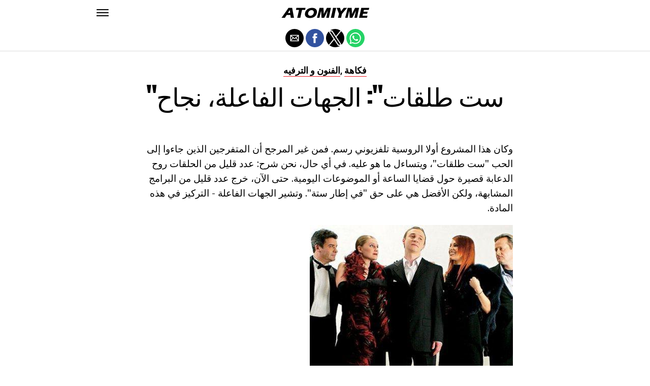

--- FILE ---
content_type: text/html; charset=UTF-8
request_url: https://ar.atomiyme.com/%D8%B3%D8%AA-%D8%B7%D9%84%D9%82%D8%A7%D8%AA-%D8%A7%D9%84%D8%AC%D9%87%D8%A7%D8%AA-%D8%A7%D9%84%D9%81%D8%A7%D8%B9%D9%84%D8%A9%D8%8C-%D9%86%D8%AC%D8%A7%D8%AD/
body_size: 13053
content:
<!DOCTYPE html>
<html ⚡ lang="en-US">
<head>
	<meta charset="UTF-8" >
	<meta name="viewport" id="viewport" content="width=device-width, initial-scale=1.0, maximum-scale=1.0, minimum-scale=1.0, user-scalable=no" />
	<link rel="canonical" href="https://ar.atomiyme.com/%D8%B3%D8%AA-%D8%B7%D9%84%D9%82%D8%A7%D8%AA-%D8%A7%D9%84%D8%AC%D9%87%D8%A7%D8%AA-%D8%A7%D9%84%D9%81%D8%A7%D8%B9%D9%84%D8%A9%D8%8C-%D9%86%D8%AC%D8%A7%D8%AD/">
	<link rel="shortcut icon" href="https://ar.atomiyme.com/wp-content/themes/jawn/images/favicon.ico">
	<script async custom-element="amp-social-share" src="https://cdn.ampproject.org/v0/amp-social-share-0.1.js" ></script>
	<script async custom-element="amp-sidebar" src="https://cdn.ampproject.org/v0/amp-sidebar-0.1.js" ></script>

<link href="https://fonts.googleapis.com/css2?family=Anton&family=Noto+Serif:wght@400;700&family=Roboto:wght@400;700&family=Roboto+Condensed:wght@700&subset=arabic,latin,latin-ext,cyrillic,cyrillic-ext,greek-ext,greek,vietnamese&display=swap" rel="stylesheet">

	
	<title>&quot;ست طلقات&quot;: الجهات الفاعلة، نجاح</title>
	<script type='text/javascript' src="https://cdn.ampproject.org/v0.js" async></script>
	<style amp-boilerplate>body{-webkit-animation:-amp-start 8s steps(1,end) 0s 1 normal both;-moz-animation:-amp-start 8s steps(1,end) 0s 1 normal both;-ms-animation:-amp-start 8s steps(1,end) 0s 1 normal both;animation:-amp-start 8s steps(1,end) 0s 1 normal both}@-webkit-keyframes -amp-start{from{visibility:hidden}to{visibility:visible}}@-moz-keyframes -amp-start{from{visibility:hidden}to{visibility:visible}}@-ms-keyframes -amp-start{from{visibility:hidden}to{visibility:visible}}@-o-keyframes -amp-start{from{visibility:hidden}to{visibility:visible}}@keyframes -amp-start{from{visibility:hidden}to{visibility:visible}}</style>
	<noscript>
		<style amp-boilerplate>body{-webkit-animation:none;-moz-animation:none;-ms-animation:none;animation:none}</style>
	</noscript>
	<style amp-custom>
		html, body, div, span, applet, object, iframe,
		h1, h2, h3, h4, h5, h6, p, blockquote, pre,
		a, abbr, acronym, address, big, cite, code,
		del, dfn, em, img, ins, kbd, q, s, samp,
		small, strike, strong, sub, sup, tt, var,
		b, u, i, center,
		dl, dt, dd, ol, ul, li,
		fieldset, form, label, legend,
		table, caption, tbody, tfoot, thead, tr, th, td,
		article, aside, canvas, details, embed,
		figure, figcaption, footer, header, hgroup,
		menu, nav, output, ruby, section, summary,
		time, mark, audio, video {
		margin: 0;
		padding: 0;
		border: 0;
		font-size: 100%;
		vertical-align: baseline;
		}
		/* HTML5 display-role reset for older browsers */
		article, aside, details, figcaption, figure,
		footer, header, hgroup, menu, nav, section {
		display: block;
		}
		ol, ul {
		list-style: none;
		}
		blockquote, q {
		quotes: none;
		}
		blockquote:before, blockquote:after,
		q:before, q:after {
		content: '';
		content: none;
		}
		table {
		border-collapse: collapse;
		border-spacing: 0;
		}
		html {
		overflow-x: hidden;
		}
		body {
		color: #000;
		font-size: 1rem;
		-webkit-font-smoothing: antialiased;
		font-weight: 400;
		line-height: 100%;
		margin: 0px auto;
		padding: 0px;
		}
		h1, h2, h3, h4, h5, h6, h1 a, h2 a, h3 a, h4 a, h5 a, h6 a {
		-webkit-backface-visibility: hidden;
		color: #000;
		}
		img {
		max-width: 100%;
		height: auto;
		-webkit-backface-visibility: hidden;
		}
		iframe,
		embed,
		object,
		video {
		max-width: 100%;
		}
		a, a:visited {
		opacity: 1;
		text-decoration: none;
		-webkit-transition: color .25s, background .25s, opacity .25s;
		-moz-transition: color .25s, background .25s, opacity .25s;
		-ms-transition: color .25s, background .25s, opacity .25s;
		-o-transition: color .25s, background .25s, opacity .25s;
		transition: color .25s, background .25s, opacity .25s;
		}
		a:hover {
		text-decoration: none;
		}
		a:active,
		a:focus {
		outline: none;
		}
		#mvp-side-wrap a {
		color: #000;
		font-weight: 700;
		}
		#mvp-site,
		#mvp-site-wall {
		overflow: hidden;
		width: 100%;
		}
		#mvp-site-main {
		width: 100%;
		}
		#mvp-site-main {
		-webkit-backface-visibility: hidden;
		backface-visibility: hidden;
		margin-top: 0;
		z-index: 9999;
		}
		.home #mvp-site-main {
		transition: margin-top .7s;
		}
		.relative {
		position: relative;
		}
		.w100 {
		width: 100%;
		}
		.right, .alignright {
		float: right;
		}
		.alignright {
		margin: 20px 0 20px 20px;
		}
		.left, .alignleft {
		float: left;
		}
		.alignleft {
		margin: 20px 20px 20px 0;
		}
		.aligncenter {
		display: block;
		margin: 0 auto;
		}
		.mvp-mob-img {
		display: none;
		}
		#mvp-fly-wrap,
		#mvp-search-wrap {
		-webkit-transition: -webkit-transform 0.25s ease;
		-moz-transition: -moz-transform 0.25s ease;
		-ms-transition: -ms-transform 0.25s ease;
		-o-transition: -o-transform 0.25s ease;
		transition: transform 0.25s ease;
		}
		#mvp-main-head-wrap {
		position: fixed;
		top: 0;
		left: 0;
		width: 100%;
		z-index: 999;
		}
		#mvp-main-nav-wrap,
		#mvp-main-nav-top-wrap {
		width: 100%;
		}
		.mvp-main-box {
		margin: 0 auto;
		max-width: 900px;
		height: 100%;
		}
		h1.mvp-logo-title,
		h2.mvp-logo-title {
		display: block;
		font-size: 0px;
		}
		.mvp-nav-logo-small,
		.mvp-nav-small .mvp-nav-logo-reg {
		display: none;
		}
		.mvp-nav-small .mvp-nav-logo-small {
		display: inline;
		}
		#mvp-main-nav-bot {
		-webkit-backface-visibility: hidden;
		backface-visibility: hidden;
		width: 100%;
		height: 50px;
		z-index: 9000;
		}
		#mvp-main-nav-bot-cont {
		-webkit-backface-visibility: hidden;
		backface-visibility: hidden;
		width: 100%;
		height: 50px;
		}
		.mvp-nav-small .mvp-nav-top-wrap,
		.mvp-nav-small .mvp-nav-top-mid {
		height: 30px;
		}
		.mvp-nav-small .mvp-nav-top-mid img {
		height: 100%;
		}
		#mvp-nav-bot-wrap,
		.mvp-nav-bot-cont {
		width: 100%;
		}
		.mvp-nav-bot-right-out {
		margin-right: -50px;
		width: 100%;
		}
		.mvp-nav-bot-right-in {
		margin-right: 50px;
		}
		.mvp-nav-bot-left-out {
		float: right;
		margin-left: -50px;
		width: 100%;
		}
		.mvp-nav-bot-left-in {
		margin-left: 50px;
		}
		.mvp-nav-bot-left,
		.mvp-nav-bot-right {
		width: 50px;
		height: 50px;
		}
		.mvp-fixed-post {
		text-align: left;
		}
		.mvp-fixed-post img {
		float: left;
		margin-left: 0;
		}
		#mvp-main-nav-small,
		#mvp-nav-small-wrap,
		#mvp-main-nav-small-cont,
		.mvp-nav-small-cont {
		width: 100%;
		}
		#mvp-main-nav-small {
		-webkit-backface-visibility: hidden;
		backface-visibility: hidden;
		overflow: hidden;
		height: 50px;
		z-index: 99999;
		}
		#mvp-main-nav-small:hover {
		overflow: visible;
		}
		.mvp-nav-small-cont {
		display: grid;
		grid-column-gap: 20px;
		grid-template-columns: 24px auto;
		height: 50px;
		}
		#mvp-nav-small-left {
		margin: 18px 0;
		width: 24px;
		height: 14px;
		}
		#mvp-main-nav-small .mvp-nav-menu ul {
		text-align: left;
		}
		#mvp-main-nav-small .mvp-drop-nav-title {
		margin: 0;
		overflow: hidden;
		max-width: 680px;
		height: 0;
		}
		.mvp-nav-small-fixed .mvp-drop-nav-title {
		-webkit-backface-visibility: hidden;
		backface-visibility: hidden;
		display: inline;
		-webkit-transform: translate3d(0,-70px,0);
		-moz-transform: translate3d(0,-70px,0);
		-ms-transform: translate3d(0,-70px,0);
		-o-transform: translate3d(0,-70px,0);
		transform: translate3d(0,-70px,0);
		}
		.mvp-nav-small-post {
		margin: 10px 0;
		height: 30px;
		-webkit-transform: translate3d(0,0,0);
		-moz-transform: translate3d(0,0,0);
		-ms-transform: translate3d(0,0,0);
		-o-transform: translate3d(0,0,0);
		transform: translate3d(0,0,0);
		}
		.mvp-nav-small-mid {
		margin-right: 44px;
		text-align: center;
		}
		.mvp-nav-small-mid-right {
		max-width: 780px;
		}
		#mvp-main-nav-small .mvp-nav-menu {
		overflow: hidden;
		}
		#mvp-main-nav-small .mvp-nav-menu:hover {
		overflow: visible;
		}
		.mvp-nav-small-logo {
		display: inline-block;
		line-height: 0;
		margin: 10px 0;
		height: 30px;
		max-width: 200px;
		}
		#mvp-nav-small-right {
		margin-left: 20px;
		width: 30px;
		height: 50px;
		}
		.mvp-nav-small-post-tog {
		display: inline;
		overflow: hidden;
		height: auto;
		}
		#mvp-fly-wrap {
		position: relative;
		width: 370px;
		height: 100%;
		z-index: 999999;
		}
		.mvp-fly-but-wrap {
		cursor: pointer;
		width: 24px;
		height: 14px;
		}
		#mvp-fly-wrap .mvp-fly-but-wrap {
		margin: 15px 0;
		}
		.mvp-nav-top-left .mvp-fly-but-wrap {
		display: none;
		margin-top: -10px;
		opacity: 0;
		position: absolute;
		top: 50%;
		left: 0;
		height: 20px;
		}
		.mvp-nav-bot-left {
		margin: 15px 0;
		height: 20px;
		}
		.mvp-search-but-wrap {
		position: absolute;
		top: 60px;
		right: 80px;
		width: 60px;
		height: 60px;
		}
		.mvp-fly-but-wrap span {
		-webkit-border-radius: 2px;
		-moz-border-radius: 2px;
		-ms-border-radius: 2px;
		-o-border-radius: 2px;
		border-radius: 2px;
		display: block;
		position: absolute;
		left: 0;
		height: 2px;
		}
		.mvp-nav-top-left .mvp-fly-but-wrap {
		opacity: 1;
		}
		.mvp-fly-but-wrap span:nth-child(1) {
		top: 0;
		width: 24px;
		}
		.mvp-fly-but-wrap span:nth-child(2),
		.mvp-fly-but-wrap span:nth-child(3) {
		top: 12px;
		width: 24px;
		}
		.mvp-fly-but-wrap span:nth-child(4) {
		top: 6px;
		width: 24px;
		}
		#mvp-fly-menu-top .mvp-fly-but-wrap span:nth-child(1),
		#mvp-fly-menu-top .mvp-fly-but-wrap span:nth-child(4) {
		top: .5px;
		left: 50%;
		width: 0%;
		}
		#mvp-fly-menu-top .mvp-fly-but-wrap span:nth-child(2) {
		-webkit-transform: rotate(45deg);
		-moz-transform: rotate(45deg);
		-ms-transform: rotate(45deg);
		-o-transform: rotate(45deg);
		transform: rotate(45deg);
		width: 30px;
		}
		#mvp-fly-menu-top .mvp-fly-but-wrap span:nth-child(3) {
		-webkit-transform: rotate(-45deg);
		-moz-transform: rotate(-45deg);
		-ms-transform: rotate(-45deg);
		-o-transform: rotate(-45deg);
		transform: rotate(-45deg);
		width: 30px;
		}
		#mvp-fly-menu-top {
		width: 100%;
		height: 50px;
		}
		.mvp-fly-top-out {
		margin-right: -100px;
		left: 50px;
		width: 100%;
		}
		.mvp-fly-top-in {
		margin-right: 100px;
		}
		.mvp-fly-but-menu {
		float: right;
		position: relative;
		}
		#mvp-fly-wrap .mvp-fly-but-menu {
		margin: 15px;
		}
		#mvp-fly-menu-wrap {
		overflow: hidden;
		width: 100%;
		}
		nav.mvp-fly-nav-menu {
		margin: 0 5.40540540541% 0; /* 20px / 370px */
		overflow: hidden;
		position: absolute;
		width: 89.1891891892%; /* 330px / 370px */
		}
		nav.mvp-fly-nav-menu ul {
		float: left;
		position: relative;
		width: 100%;
		}
		nav.mvp-fly-nav-menu ul div.mvp-mega-dropdown {
		display: none;
		}
		nav.mvp-fly-nav-menu ul li {
		border-top: 1px solid rgba(255,255,255,.1);
		cursor: pointer;
		float: left;
		position: relative;
		width: 100%;
		-webkit-tap-highlight-color: rgba(0,0,0,0);
		}
		nav.mvp-fly-nav-menu ul li:first-child {
		border-top: none;
		}
		nav.mvp-fly-nav-menu ul li ul li:first-child {
		margin-top: 0;
		}
		nav.mvp-fly-nav-menu ul li a {
		color: #fff;
		display: inline-block;
		float: left;
		font-size: 20px;
		line-height: 1;
		padding: 14px 0;
		text-transform: uppercase;
		}
		nav.mvp-fly-nav-menu ul li ul.sub-menu {
		display: none;
		}
		.mvp-fly-fade {
		background: #000;
		cursor: pointer;
		opacity: 0;
		width: 100%;
		position: fixed;
		top: 0;
		left: 0;
		z-index: 99999;
		}
		.mvp-fly-fade-trans {
		opacity: .7;
		height: 100%;
		}
		.mvp-fly-shadow {
		box-shadow: 0 0 16px 0 rgba(0,0,0,0.7);
		}
		#mvp-main-body-wrap {
		background: #fff;
		padding-bottom: 60px;
		margin-top: 101px;
		width: 100%;
		}
		#mvp-home-widget-wrap,
		.mvp-widget-home {
		width: 100%;
		}
		#mvp-article-wrap,
		#mvp-article-cont {
		width: 100%;
		}
		#mvp-article-wrap {
		float: left;
		position: relative;
		}
		#mvp-post-main {
		margin: 30px 0;
		width: 100%;
		}
		.page #mvp-post-main {
		margin-bottom: 0;
		}
		#mvp-post-head {
		display: grid;
		margin: 0 auto 30px;
		max-width: 740px;
		text-align: center;
		}
		h3.mvp-post-cat {
		margin-bottom: 10px;
		text-align: center;
		width: 100%;
		}
		span.mvp-post-cat {
		color: #000;
		display: inline-block;
		font-size: 1.1rem;
		line-height: 1;
		padding: 0 0 2px;;
		text-transform: uppercase;
		}
		h1.mvp-post-title {
		color: #000;
		font-size: 3.1rem;
		letter-spacing: -.02em;
		line-height: 1.15;
		width: 100%;
		}
		#mvp-post-content h1.mvp-post-title {
		font-size: 2.9rem;
		margin-right: 0;
		width: 100%;
		}
		span.mvp-post-excerpt {
		color: #555;
		font-size: 1.2rem;
		line-height: 1.55;
		margin-top: 15px;
		width: 100%;
		}
		.mvp-author-info-wrap,
		ul.mvp-author-info-list {
		width: 100%;
		}
		.mvp-post-info-wrap {
		display: grid;
		align-items: center;
		grid-column-gap: 14px;
		grid-template-columns: 46px auto;
		justify-content: center;
		margin: 20px 0 0;
		width: 100%;
		}
		.mvp-post-info-wrap2 {
		justify-content: start;
		margin: 0;
		}
		.mvp-author-thumb {
		border: 3px solid #eee;
		-webkit-border-radius: 50%;
		-moz-border-radius: 50%;
		-ms-border-radius: 50%;
		-o-border-radius: 50%;
		border-radius: 50%;
		overflow: hidden;
		width: 46px;
		height: 46px;
		}
		.mvp-author-info-wrap,
		.mvp-author-name-wrap,
		.mvp-author-name-wrap p,
		.mvp-author-name,
		.mvp-post-date-wrap,
		.mvp-post-date-wrap p {
		display: inline-block;
		float: left;
		}
		.mvp-author-info-wrap {
		color: #555;
		font-size: 1rem;
		line-height: 1;
		}
		.mvp-author-name-wrap,
		.mvp-author-name-wrap p,
		.mvp-post-date-wrap p {
		margin: 0 5px 0 0;
		}
		.mvp-author-name-wrap a {
		color: #000;
		font-weight: 700;
		}
		#mvp-post-content {
		width: 100%;
		}
		#mvp-post-feat-img {
		line-height: 0;
		text-align: center;
		width: 100%;
		}
		.mvp-post-feat-text-main {
		margin: 0 auto;
		max-width: 1200px;
		}
		.mvp-post-feat-text {
		width: 37%;
		}
		.mvp-post-feat-text span.mvp-post-excerpt {
		color: #fff;
		font-size: 1.1rem;
		margin-top: 10px;
		}
		.mvp-post-img-hide {
		display: none;
		}
		span.mvp-post-img-cap {
		background: #fff;
		color: #888;
		float: right;
		font-size: .85rem;
		line-height: 1;
		padding: 8px 20px 0;
		text-align: right;
		width: calc(100% - 40px);
		}
		#mvp-content-wrap,
		#mvp-content-body,
		#mvp-content-main,
		#mvp-content-body-top,
		.mvp-post-add-body {
		width: 100%;
		}
		#mvp-content-wrap {
		margin: 30px 0;
		}
		#mvp-content-main {
		line-height: 1.55;
		}
		#mvp-content-main p {
		color: #000;
		display: block;
		font-size: 1.2rem;
		line-height: 1.55;
		margin: 0 auto 20px;
		max-width: 740px;
		}
		#mvp-content-main p a {
		color: #000;
		}
		#mvp-content-bot {
		float: left;
		margin: 20px 0 0;
		width: 100%;
		}
		.mvp-post-bot-wrap {
		width: 100%;
		}
		.mvp-post-bot {
		margin: 0 auto;
		max-width: 740px;
		}
		.mvp-post-tags {
		color: #999;
		float: left;
		font-size: 1.1rem;
		line-height: 1;
		width: 100%;
		}
		.mvp-post-tags a,
		.mvp-post-tags a:visited {
		color: #999;
		display: inline-block;
		margin: 0 0 5px;
		position: relative;
		}
		.mvp-post-tags a:hover {
		color: #333;
		}
		.mvp-post-tags-header {
		color: #333;
		float: left;
		font-weight: 700;
		margin-right: 5px;
		}
		#mvp-comments-button {
		margin-top: 60px;
		text-align: center;
		width: 100%;
		}
		.mvp-disqus-comm-wrap {
		display: none;
		float: left;
		width: 100%;
		}
		#mvp-comments-button a,
		#mvp-comments-button span.mvp-comment-but-text {
		background: #000;
		color: #fff;
		cursor: pointer;
		display: inline-block;
		font-size: 14px;
		line-height: 100%;
		padding: 15px 0;
		width: 100%;
		}
		#mvp-comments-button span.mvp-comment-but-text i {
		margin: 0 5px 0 0;
		}
		#mvp-comments-button span.mvp-comment-but-text:hover {
		background: #222;
		}
		.posts-nav-link {
		display: none;
		}
		h4.mvp-post-header {
		float: left;
		margin: 0 0 15px;
		position: relative;
		width: 100%;
		}
		span.mvp-post-header {
		color: #222;
		display: inline-block;
		font-size: 1.2rem;
		line-height: 1;
		position: relative;
		z-index: 1;
		}
		#mvp-post-more-wrap,
		ul.mvp-post-more-list {
		width: 100%;
		}
		ul.mvp-post-more-list {
		display: grid;
		grid-template-columns: auto auto auto;
		grid-gap: 30px 20px;
		justify-content: center;
		}
		ul.mvp-post-more-list li {
		overflow: hidden;
		}
		.mvp-post-more-img {
		line-height: 0;
		margin-bottom: 10px;
		width: 100%;
		}
		.mvp-post-more-text {
		width: 100%;
		}
		.mvp-post-more-text p {
		color: #000;
		float: left;
		font-size: 1.1rem;
		font-weight: 700;
		letter-spacing: -.02em;
		line-height: 1.2;
		width: 100%;
		}
		h3.mvp-cat-bub {
		float: left;
		font-size: .7rem;
		margin: 5px 0 0;
		width: 100%;
		}
		span.mvp-cat-bub {
		color: #888;
		display: inline-block;
		font-size: .7rem;
		font-weight: 400;
		letter-spacing: .1em;
		padding: 0 0 1px;
		line-height: 1;
		text-transform: uppercase;
		}
		#mvp-soc-mob-wrap {
		background: #fff;
		border-bottom: 1px solid #ddd;
		padding: 7px 0;
		width: 100%;
		height: 36px;
		}
		amp-social-share.rounded {
		border-radius: 50%;
		background-size: 80%;
		}
		.mvp-soc-mob-cont {
		text-align: center;
		width: 100%;
		}
		#mvp-content-main ul {
		list-style: disc outside;
		margin: 10px 0;
		}
		#mvp-content-main ol {
		list-style: decimal outside;
		margin: 10px 0;
		}
		#mvp-content-main ul li,
		#mvp-content-main ol li {
		font-size: 1.125rem;
		line-height: 1.55;
		margin-left: 50px;
		}
		#mvp-content-main h1,
		#mvp-content-main h2,
		#mvp-content-main h3,
		#mvp-content-main h4,
		#mvp-content-main h5,
		#mvp-content-main h6 {
		font-weight: 700;
		letter-spacing: -.02em;
		line-height: 1.4;
		margin: 10px 0;
		overflow: hidden;
		text-transform: none;
		width: 100%;
		}
		#mvp-content-main h1,
		.mvp-post-add-main hi {
		font-size: 2rem;
		}
		#mvp-content-main h2,
		.mvp-post-add-main h2 {
		font-size: 1.8rem;
		}
		#mvp-content-main h3,
		.mvp-post-add-main h3 {
		font-size: 1.6rem;
		}
		#mvp-content-main h4,
		.mvp-post-add-main h4 {
		font-size: 1.4rem;
		}
		#mvp-content-main h5,
		.mvp-post-add-main h5 {
		font-size: 1.2rem;
		}
		#mvp-content-main h6,
		.mvp-post-add-main h6 {
		font-size: 1rem;
		}
		#mvp-content-main blockquote {
		float: left;
		margin: 20px;
		width: calc(40% - 40px);
		}
		#mvp-content-main blockquote p {
		color: #000;
		font-size: 2.3rem;
		line-height: 1.05;
		margin: 0;
		padding: 0;
		}
		#mvp-content-main blockquote p cite {
		color: #555;
		display: inline-block;
		font-size: 1rem;
		font-weight: 400;
		}
		#mvp-content-main dt,
		.mvp-post-add-main dt {
		font-weight: bold;
		margin: 5px 0;
		}
		#mvp-content-main dd,
		.mvp-post-add-main dd {
		line-height: 1.5;
		margin-left: 20px;
		}
		#mvp-content-main abbr,
		#mvp-content-main acronym,
		.mvp-post-add-main abbr,
		.mvp-post-add-main acronym {
		font-weight: bold;
		text-transform: uppercase;
		}
		#mvp-content-main code,
		.mvp-post-add-main code {
		font-size: 1.1rem;
		}
		#mvp-content-main sub,
		.mvp-post-add-main sub {
		font-size: smaller;
		vertical-align: sub;
		}
		#mvp-content-main sup,
		.mvp-post-add-main sup {
		font-size: smaller;
		vertical-align: super;
		}
		#mvp-content-main table,
		.mvp-post-add-main table {
		font-size: .9rem;
		width: 100%;
		}
		#mvp-content-main thead,
		.mvp-post-add-main thead {
		background: #ccc;
		}
		#mvp-content-main tbody tr,
		.mvp-post-add-main tbody tr {
		background: #eee;
		}
		#mvp-content-main tbody tr:nth-child(2n+2),
		.mvp-post-add-main tbody tr:nth-child(2n+2) {
		background: none;
		}
		#mvp-content-main td,
		#mvp-content-main th,
		.mvp-post-add-main td,
		.mvp-post-add-main th {
		padding: 5px 1.5%;
		}
		#mvp-content-main tr.odd,
		.mvp-post-add-main tr.odd {
		background: #eee;
		}
		.wp-caption,
		#mvp-content-main p.wp-caption-text,
		.gallery-caption,
		.mvp-post-add-main p.wp-caption-text {
		color: #777;
		font-size: .8rem;
		margin-top: 5px;
		margin-bottom: 30px;
		max-width: 100%;
		text-align: left;
		}
		.screen-reader-text {
		clip: rect(1px, 1px, 1px, 1px);
		position: absolute;
		height: 1px;
		width: 1px;
		overflow: hidden;
		}
		.screen-reader-text:focus {
		background-color: #f1f1f1;
		border-radius: 3px;
		box-shadow: 0 0 2px 2px rgba(0, 0, 0, 0.6);
		clip: auto;
		color: #21759b;
		display: block;
		font-size: 14px;
		font-size: 0.875rem;
		font-weight: bold;
		height: auto;
		left: 5px;
		line-height: normal;
		padding: 15px 23px 14px;
		text-decoration: none;
		top: 5px;
		width: auto;
		z-index: 100000; /* Above WP toolbar. */
		}
		#mvp-content-main ul,
		#mvp-content-main ol,
		#mvp-content-main h1,
		#mvp-content-main h2,
		#mvp-content-main h3,
		#mvp-content-main h4,
		#mvp-content-main h5,
		#mvp-content-main h6 {
		margin: 0 auto 20px;
		max-width: 740px;
		}
		.sticky {
		font-weight: 700;
		}
		.posts-nav-link {
		display: none;
		}
		.mvp-org-wrap {
		display: none;
		}
		.theiaPostSlider_nav {
		float: left;
		width: 100%;
		}
		.post-password-form label {
		font-size: 1rem;
		font-weight: 700;
		}
		.post-password-form p {
		font-size: 1rem;
		}
		.post-password-form {
		float: left;
		margin: 100px 0;
		text-align: center;
		width: 100%;
		}
		.post-password-form input {
		background: #888;
		border: none;
		color: #fff;
		cursor: pointer;
		font-size: 12px;
		font-weight: 700;
		line-height: 1;
		padding: 5px 10px;
		text-transform: uppercase;
		}
		.post-password-form label input {
		background: #fff;
		border: 1px solid #ddd;
		color: #000;
		margin: 0 10px;
		}
		h1.mvp-page-head {
		float: left;
		margin: 10px 0 30px;
		width: 100%;
		}
		span.mvp-page-head {
		color: #000;
		float: left;
		font-size: 1.6rem;
		font-weight: 700;
		letter-spacing: -.02em;
		line-height: 1;
		text-align: center;
		text-transform: uppercase;
		width: 100%;
		}
		#mvp-foot-bot,
		#mvp-foot-copy {
		width: 100%;
		}
		#mvp-foot-wrap {
		background: #111;
		width: 100%;
		}
		#mvp-foot-bot {
		background: #000;
		padding: 20px 0;
		}
		#mvp-foot-copy {
		text-align: center;
		width: 100%;
		}
		#mvp-foot-copy p {
		color: #777;
		font-size: .9rem;
		font-weight: 400;
		line-height: 1.4;
		}
		#mvp-foot-copy a:hover {
		color: #fff;
		}
		@media screen and (max-width: 940px) and (min-width: 480px) {
		.mvp-main-box {
		display: grid;
		grid-template-columns: 100%;
		padding: 0 20px;
		max-width: none;
		}
		}
		@media screen and (max-width: 767px) and (min-width: 660px) {
		h1.mvp-post-title {
		margin: 0;
		width: 100%;
		}
		ul.mvp-post-more-list {
		display: grid;
		grid-template-columns: auto auto;
		grid-gap: 30px 20px;
		justify-content: center;
		}
		#mvp-content-main blockquote {
		margin: 20px 20px 20px 0;
		width: calc(40% - 20px);
		}
		#mvp-content-main blockquote p {
		font-size: 1.9rem;
		}
		}
		@media screen and (max-width: 659px) and (min-width: 600px) {
		h1.mvp-post-title {
		font-size: 3rem;
		margin: 0;
		width: 100%;
		}
		ul.mvp-post-more-list {
		display: grid;
		grid-template-columns: auto auto;
		grid-gap: 30px 20px;
		justify-content: center;
		}
		#mvp-content-main blockquote {
		margin: 20px 20px 20px 0;
		width: calc(40% - 20px);
		}
		#mvp-content-main blockquote p {
		font-size: 1.7rem;
		}
		}
		@media screen and (max-width: 599px) and (min-width: 480px) {
		h1.mvp-post-title {
		font-size: 2.5rem;
		margin: 0;
		width: 100%;
		}
		ul.mvp-post-more-list {
		display: grid;
		grid-template-columns: auto auto;
		grid-gap: 30px 20px;
		justify-content: center;
		}
		.mvp-post-more-text p {
		font-size: 1rem;
		}
		#mvp-content-main blockquote {
		margin: 20px 20px 20px 0;
		width: calc(40% - 20px);
		}
		#mvp-content-main blockquote p {
		font-size: 1.4rem;
		}
		}
		@media screen and (max-width: 479px) {
		.mvp-main-box {
		display: grid;
		grid-template-columns: 100%;
		padding: 0 15px;
		max-width: none;
		}
		#mvp-main-body-wrap {
		margin-top: 105px;
		}
		amp-sidebar,
		#mvp-fly-wrap {
		width: 100%;
		}
		#mvp-post-head {
		margin: 0 auto 15px;
		}
		span.mvp-post-cat {
		font-size: .9rem;
		}
		h1.mvp-post-title {
		font-size: 2rem;
		margin: 0;
		width: 100%;
		}
		span.mvp-post-excerpt {
		font-size: 1rem;
		}
		.mvp-post-info-wrap {
		margin: 10px 0 0;
		}
		#mvp-content-main p,
		.mvp-post-add-main p {
		font-size: 1rem;
		}
		#mvp-content-main blockquote {
		margin: 15px 15px 15px 0;
		width: calc(40% - 15px);
		}
		#mvp-content-main blockquote p {
		font-size: 1.2rem;
		}
		ul.mvp-post-more-list {
		display: grid;
		grid-template-columns: auto;
		grid-gap: 15px 0;
		justify-content: center;
		}
		ul.mvp-post-more-list li {
		display: grid;
		grid-template-columns: 80px auto;
		grid-column-gap: 15px;
		}
		.mvp-post-more-img {
		margin: 0;
		}
		.mvp-post-more-text p {
		font-size: 1rem;
		}
		.mvp-reg-img {
		display: none;
		}
		.mvp-mob-img {
		display: block;
		}
		}
		a,
		a:visited,
		#mvp-content-main p a:hover,
		.mvp-post-add-main p a:hover {
		color: #ed1c24;
		}
		#mvp-content-main p a,
		.mvp-post-add-main p a {
		box-shadow: inset 0 -1px 0 #ed1c24;
		}
		span.mvp-post-cat {
		border-bottom: 1px solid #ed1c24;
		}
		#mvp-main-nav-small-cont,
		#mvp-fly-wrap {
		background: #ffffff;
		}
		nav.mvp-fly-nav-menu ul li a {
		color: 	#000000;
		}
		.mvp-fly-but-wrap span {
		background: #000000;
		}
		nav.mvp-fly-nav-menu ul li a:hover {
		color: #ed1c24;
		}
		.mvp-fly-but-wrap:hover span {
		background: #ed1c24;
		}
		body,
		span.mvp-post-img-cap,
		.mvp-post-tags,
		span.mvp-post-excerpt,
		span.mvp-post-img-cap,
		.wp-caption,
		#mvp-content-main p.wp-caption-text,
		.gallery-caption,
		.mvp-post-add-main p.wp-caption-text,
		span.mvp-cat-bub {
		font-family: 'Roboto', sans-serif;
		font-weight: 400;
		text-transform: None;
		}
		nav.mvp-fly-nav-menu ul li a {
		font-family: 'Roboto Condensed', sans-serif;
		font-weight: 700;
		text-transform: Uppercase;
		}
		h1.mvp-post-title,
		#mvp-content-main blockquote p {
		font-family: 'Anton', sans-serif;
		font-weight: 400;
		text-transform: Capitalize;
		}
		#mvp-content-main p,
		#mvp-content-main ul li,
		#mvp-content-main ol li {
		font-family: 'Noto Serif', serif;
		font-weight: 400;
		text-transform: None;
		}
		span.mvp-post-cat {
		font-family: 'Roboto', sans-serif;
		font-weight: 700;
		text-transform: Capitalize;
		}
		#mvp-content-main h1,
		#mvp-content-main h2,
		#mvp-content-main h3,
		#mvp-content-main h4,
		#mvp-content-main h5,
		#mvp-content-main h6,
		#mvp-comments-button a,
		#mvp-comments-button span.mvp-comment-but-text {
		font-family: 'Roboto', sans-serif;
		font-weight: 800;
		text-transform: Uppercase;
		}
		span.mvp-post-header {
		font-family: 'Roboto', sans-serif;
		font-weight: 900;
		text-transform: none;
		}
		/* Inline stylesheets */
		:root:not(#_):not(#_):not(#_):not(#_):not(#_) .amp-wp-407f84c{width:1610px}:root:not(#_):not(#_):not(#_):not(#_):not(#_) .amp-wp-82d21b4{width:410px}

		#statcounter{width:1px;height:1px;}
	</style>
	<script async custom-element="amp-ad" src="https://cdn.ampproject.org/v0/amp-ad-0.1.js"></script>

<script async src="//cmp.optad360.io/items/543f2019-6965-42de-975d-c553d5fc80f7.min.js"></script>
<script async src="//get.optad360.io/sf/8d40393a-8d79-4ecf-b4a0-ea4e6c6567d6/plugin.min.js"></script>

</head>
<body class="post-template-default single single-post single-format-audio woocommerce-no-js">
	<amp-sidebar id="sidebar" layout="nodisplay" side="left">
		<div id="mvp-fly-wrap">
			<div id="mvp-fly-menu-top" class="left relative">
				<div class="mvp-fly-but-wrap mvp-fly-but-menu ampstart-btn caps m2" on="tap:sidebar.toggle" role="button" tabindex="0">
					<span></span>
					<span></span>
					<span></span>
					<span></span>
				</div>
				<!--mvp-fly-but-wrap-->
			</div>
			<!--mvp-fly-menu-top-->
			<div id="mvp-fly-menu-wrap">
				<nav class="mvp-fly-nav-menu left relative">
					<div class="menu-main-menu-container">
						<ul id="menu-main-menu" class="menu">

	<li class="menu-item menu-item-type-custom menu-item-object-custom">
		<a href="https://ar.atomiyme.com/category/%D8%A7%D9%84%D8%B5%D8%AD%D8%A9/">الصحة</a>
	</li>
	<li class="menu-item menu-item-type-custom menu-item-object-custom">
		<a href="https://ar.atomiyme.com/category/%D8%A7%D9%84%D9%85%D8%B9%D8%A7%D9%8A%D8%B4%D8%A9/">المعايشة</a>
	</li>
	<li class="menu-item menu-item-type-custom menu-item-object-custom">
		<a href="https://ar.atomiyme.com/category/%D8%A7%D9%84%D9%85%D9%88%D8%A7%D8%AF-%D8%A7%D9%84%D8%BA%D8%B0%D8%A7%D8%A6%D9%8A%D8%A9-%D9%88%D8%A7%D9%84%D9%85%D8%B4%D8%B1%D9%88%D8%A8%D8%A7%D8%AA/">المواد الغذائية والمشروبات</a>
	</li>
	<li class="menu-item menu-item-type-custom menu-item-object-custom">
		<a href="https://ar.atomiyme.com/category/%D8%AA%D8%B4%D9%83%D9%8A%D9%84/">تشكيل</a>
	</li>
	<li class="menu-item menu-item-type-custom menu-item-object-custom">
		<a href="https://ar.atomiyme.com/category/%D8%A3%D8%AE%D8%A8%D8%A7%D8%B1-%D9%88%D8%A7%D9%84%D9%85%D8%AC%D8%AA%D9%85%D8%B9/">أخبار والمجتمع</a>
	</li>
	<li class="menu-item menu-item-type-custom menu-item-object-custom">
		<a href="https://ar.atomiyme.com/category/%D8%A7%D9%84%D9%81%D9%86%D9%88%D9%86-%D9%88-%D8%A7%D9%84%D8%AA%D8%B1%D9%81%D9%8A%D9%87/">الفنون و الترفيه</a>
	</li>
	<li class="menu-item menu-item-type-custom menu-item-object-custom">
		<a href="https://ar.atomiyme.com/category/%D9%85%D8%B3%D8%A7%D9%81%D8%B1/">مسافر</a>
	</li>
	<li class="menu-item menu-item-type-custom menu-item-object-custom">
		<a href="https://ar.atomiyme.com/category/%D8%A7%D9%84%D9%85%D9%86%D8%B2%D9%84-%D9%88%D8%A7%D9%84%D8%A3%D8%B3%D8%B1%D8%A9/">المنزل والأسرة</a>
	</li>
	<li class="menu-item menu-item-type-custom menu-item-object-custom">
		<a href="https://ar.atomiyme.com/category/%D8%A3%D8%AC%D9%87%D8%B2%D8%A9-%D8%A7%D9%84%D9%83%D9%85%D8%A8%D9%8A%D9%88%D8%AA%D8%B1/">أجهزة الكمبيوتر</a>
	</li>
	<li class="menu-item menu-item-type-custom menu-item-object-custom">
		<a href="https://ar.atomiyme.com/category/%D8%A7%D9%84%D8%AC%D9%85%D8%A7%D9%84/">الجمال</a>
	</li>
	<li class="menu-item menu-item-type-custom menu-item-object-custom">
		<a href="https://ar.atomiyme.com/category/%D8%A7%D9%84%D8%B1%D9%8A%D8%A7%D8%B6%D8%A9-%D9%88%D8%A7%D9%84%D9%84%D9%8A%D8%A7%D9%82%D8%A9-%D8%A7%D9%84%D8%A8%D8%AF%D9%86%D9%8A%D8%A9/">الرياضة واللياقة البدنية</a>
	</li>
	<li class="menu-item menu-item-type-custom menu-item-object-custom">
		<a href="https://ar.atomiyme.com/category/%D8%B9%D9%85%D9%84/">عمل</a>
	</li>
	<li class="menu-item menu-item-type-custom menu-item-object-custom">
		<a href="https://ar.atomiyme.com/category/%D8%A7%D9%84%D8%AA%D9%86%D9%85%D9%8A%D8%A9-%D8%A7%D9%84%D9%81%D9%83%D8%B1%D9%8A%D8%A9/">التنمية الفكرية</a>
	</li>
	<li class="menu-item menu-item-type-custom menu-item-object-custom">
		<a href="https://ar.atomiyme.com/category/%D8%B3%D9%8A%D8%A7%D8%B1%D8%A7%D8%AA/">سيارات</a>
	</li>
	<li class="menu-item menu-item-type-custom menu-item-object-custom">
		<a href="https://ar.atomiyme.com/category/%D8%A7%D9%84%D9%82%D8%A7%D9%86%D9%88%D9%86/">القانون</a>
	</li>
	<li class="menu-item menu-item-type-custom menu-item-object-custom">
		<a href="https://ar.atomiyme.com/category/%D9%87%D9%88%D8%A7%D9%8A%D8%A9/">هواية</a>
	</li>
	<li class="menu-item menu-item-type-custom menu-item-object-custom">
		<a href="https://ar.atomiyme.com/category/%D8%A7%D9%84%D8%AA%D9%83%D9%86%D9%88%D9%84%D9%88%D8%AC%D9%8A%D8%A7/">التكنولوجيا</a>
	</li>
	<li class="menu-item menu-item-type-custom menu-item-object-custom">
		<a href="https://ar.atomiyme.com/category/%D9%85%D9%88%D8%B6%D8%A9/">موضة</a>
	</li>
	<li class="menu-item menu-item-type-custom menu-item-object-custom">
		<a href="https://ar.atomiyme.com/category/%D8%A7%D9%84%D9%85%D8%A7%D9%84%D9%8A%D8%A9/">المالية</a>
	</li>
	<li class="menu-item menu-item-type-custom menu-item-object-custom">
		<a href="https://ar.atomiyme.com/category/%D8%A7%D9%84%D8%B9%D9%84%D8%A7%D9%82%D8%A7%D8%AA/">العلاقات</a>
	</li>
	<li class="menu-item menu-item-type-custom menu-item-object-custom">
		<a href="https://ar.atomiyme.com/category/%D8%B2%D8%B1%D8%A7%D8%B9%D8%A9-%D8%A7%D9%84%D9%85%D8%B5%D9%8A%D8%B1/">زراعة المصير</a>
	</li>
	<li class="menu-item menu-item-type-custom menu-item-object-custom">
		<a href="https://ar.atomiyme.com/category/%D8%A7%D9%84%D8%A5%D9%86%D8%AA%D8%B1%D9%86%D8%AA/">الإنترنت</a>
	</li>
						</ul>
					</div>
				</nav>
			</div>
			<!--mvp-fly-menu-wrap-->
		</div>
		<!--mvp-fly-wrap-->
	</amp-sidebar>
	<div id="mvp-site" class="left relative">
		<div id="mvp-site-wall" class="left relative">
			<div id="mvp-site-main" class="left relative">
				<header id="mvp-main-head-wrap">
					<nav id="mvp-main-nav-wrap" class="left relative">
						<div id="mvp-main-nav-small" class="left relative">
							<div id="mvp-main-nav-small-cont" class="left">
								<div class="mvp-main-box">
									<div id="mvp-nav-small-wrap">
										<div class="mvp-nav-small-cont">
											<div id="mvp-nav-small-left">
												<div class="mvp-fly-but-wrap left relative ampstart-btn caps m2" on="tap:sidebar.toggle" role="button" tabindex="0">
													<span></span><span></span><span></span><span></span>
												</div>
												<!--mvp-fly-but-wrap-->
											</div>
											<!--mvp-nav-small-left-->
											<div class="mvp-nav-small-mid">
												<div class="mvp-nav-small-logo">
													<a href="/" >
														<amp-img src="https://ar.atomiyme.com/wp-content/themes/jawn/images/logo-a.png" alt="ar.atomiyme.com" data-rjs="2" width="175" height="30" layout="fixed"></amp-img>
													</a>
												</div>
												<!--mvp-nav-small-logo-->
											</div>
											<!--mvp-nav-small-mid-->
										</div>
										<!--mvp-nav-small-cont-->
									</div>
									<!--mvp-nav-small-wrap-->
								</div>
								<!--mvp-main-box-->
							</div>
							<!--mvp-main-nav-small-cont-->
						</div>
						<!--mvp-main-nav-small-->
					</nav>
					<!--mvp-main-nav-wrap-->
					<div id="mvp-soc-mob-wrap" class="left relative">
						<div class="mvp-main-box">
							<div class="mvp-soc-mob-cont">
								<amp-social-share class="rounded" type="email" width="36" height="36"></amp-social-share>
								<amp-social-share class="rounded" type="facebook" width="36" height="36" data-param-app_id="1"></amp-social-share>
								<amp-social-share class="rounded" type="twitter" width="36" height="36"></amp-social-share>
								<amp-social-share class="rounded" type="whatsapp" width="36" height="36"></amp-social-share>
							</div>
							<!--mvp-soc-mob-cont-->
						</div>
						<!--mvp-main-box-->
					</div>
					<!--mvp-soc-mob-wrap-->
				</header>
				<!--mvp-main-head-wrap-->
				<div id="mvp-main-body-wrap" class="left relative">






	<article id="mvp-article-wrap">
		<div id="mvp-article-cont" class="left relative">
			<div class="mvp-main-box">
				<div id="mvp-post-main" class="left relative">
					<header id="mvp-post-head">
						<h3 class="mvp-post-cat left relative">
<a class="mvp-post-cat-link" href="https://ar.atomiyme.com/category/%D8%A7%D9%84%D9%81%D9%86%D9%88%D9%86-%D9%88-%D8%A7%D9%84%D8%AA%D8%B1%D9%81%D9%8A%D9%87/"><span class="mvp-post-cat">الفنون و الترفيه</span></a>,&nbsp;<a class="mvp-post-cat-link" href="https://ar.atomiyme.com/category/%D9%81%D9%83%D8%A7%D9%87%D8%A9/"><span class="mvp-post-cat">فكاهة</span></a>						</h3>
						<h1 class="mvp-post-title left entry-title">&quot;ست طلقات&quot;: الجهات الفاعلة، نجاح</h1>
					</header>
					<div id="mvp-post-content" class="left relative">

						<div id="mvp-content-wrap" class="left relative">
							<div id="mvp-content-body" class="left relative">
								<div id="mvp-content-body-top" class="left relative">
									<div id="mvp-content-main" class="left relative">
										<p style=";text-align:right;direction:rtl"> وكان هذا المشروع أولا الروسية تلفزيوني رسم. فمن غير المرجح أن المتفرجين الذين جاءوا إلى الحب &quot;ست طلقات&quot;، ويتساءل ما هو عليه. في أي حال، نحن شرح: عدد قليل من الحلقات روح الدعابة قصيرة حول قضايا الساعة أو الموضوعات اليومية. حتى الآن، خرج عدد قليل من البرامج المشابهة، ولكن الأفضل هي على حق &quot;في إطار ستة&quot;. وتشير الجهات الفاعلة - التركيز في هذه المادة. </p>


<p style=";text-align:right;direction:rtl"><amp-img src="https://data.atomiyme.com/image/3922bbbd6fcb0e95.jpg" alt="ستة إطارات الجهات الفاعلة" width="400" height="400" layout="intrinsic"></amp-img></p>
<h2 style=";text-align:right;direction:rtl"> الطريق الطويل الى المجد </h2><p style=";text-align:right;direction:rtl"> تعرف قليل أن المشروع الكوميديا الأصلي كان يسمى &quot;عزيزي انتقال&quot;. وحتى ذهب على واحدة من القنوات المركزية. في وقت لاحق فقط، عندما <a href="https://ar.atomiyme.com/%D9%81%D9%8A%D8%A7%D8%AA%D8%B4%D9%8A%D8%B3%D9%84%D8%A7%D9%81-murugov-%D8%B3%D9%8A%D8%B1%D8%A9-%D9%88%D8%A3%D8%B9%D9%85%D8%A7%D9%84/">فياتشيسلاف Murugov</a> انتقلت من REN-TV في لجنة مكافحة الإرهاب، وقال انه اصطحب معه &quot;ست طلقات.&quot; الجهات الفاعلة، وافق في النسخة السابقة من المعرض، وبقيت على حالها. عشر قضايا &quot;عرض الطريق&quot; كان عليهم أن تكشف عن كل ما قدمه من الكوميديين موهبة، لإعادة تشغيل المعرض لجذب ليس مطلوبا من الأشخاص جديد. </p>
<p style=";text-align:right;direction:rtl"> وجاءت أولى القضايا &quot;ست طلقات&quot; على الهواء في ربيع عام 2006 STS. الآن فمن الصعب أن نتصور قناة بدون هذا البرنامج، الذي أصبح زخارفها روح الدعابة. مجموع برنامج &quot;ست طلقات&quot; يحتوي على ثمانية فصول، واطلاق النار كان من بينها فواصل طفيفة. وقد تميز الموسم الماضي بعد رحيل واحد من الجهات الفاعلة القائمة - فيدور دوبرونرافوف. ويرجع هذا جزئيا إلى حقيقة أن سخونة الممثل تشارك في عدد من المشاريع المختلفة والعروض المسرحية هذا. </p>
<p style=";text-align:right;direction:rtl"> إنشاء مشروع تشارك المهنيين الحقيقي: الكتاب والرسامين والمخرجين. لا يوجد استثناء، وفناني الأداء في المعرض &quot;ست طلقات.&quot; وكانت الجهات الفاعلة الصب خاص. عملت كثير منهم في المسرح، والبعض الآخر الفنانين والممثلين التلفزيون وحتى الإعلان. </p>
<h2 style=";text-align:right;direction:rtl"> &quot;ست طلقات&quot;: الجهات الفاعلة والأدوار </h2><p style=";text-align:right;direction:rtl"> من أجل جذب الجمهور، والتي، وفقا للاحصاءات، لا يقتصر على حدود معينة العمر، ويعمل موظفا الكتاب. بعض منهم - تأتي من KVN. وعلاوة على ذلك، كما يقول المبدعين المعرض، وغالبا ما يعتقد تأتي من الحياة اليومية. دون الارتجال على المحكمة لا تستطيع أن تفعل. كما دون غالبا ما تقدم أن الأفكار الجديدة والفاعلين أنفسهم. </p>
<p style=";text-align:right;direction:rtl"> &quot;ست طلقات&quot; المحاكاة الساخرة الغنية من الشخصيات التاريخية الشهيرة. لكن معظم الشخصيات من العرض هم الناس العاديين من مختلف المهن. خصصت القضايا الفردية لموضوع عيد الميلاد ودورة الالعاب الاولمبية في سوتشي. </p>
<p style=";text-align:right;direction:rtl"><amp-img src="https://data.atomiyme.com/image/7e82c16d6fd00e96.jpg" alt="نقل ستة إطارات" width="400" height="252" layout="intrinsic"></amp-img></p>
<h2 style=";text-align:right;direction:rtl"> يلقي الرئيسي </h2><p style=";text-align:right;direction:rtl"> بين إطارات ستة الفنانين العادي &quot;تظهر: </p>
<ul style=";text-align:right;direction:rtl"><li style=";text-align:right;direction:rtl"> غالينا دانيلوفا. الممثلة &quot;ستريكن].&quot; ولدت في يوشكار-أولا، بعد ذلك انتقل الى كازان. قررت أن تصبح ممثلة في سنوات الدراسة، عندما لعبت على خشبة المسرح في مختلف المنتجات. بدأت التلفزيون المهنية مع &quot;ستة إطارات&quot;. وقبل ذلك، كان اختبارا لدور السكرتير تمارا في &quot;بنات الأب&quot;، لكنه فضل المسلسل التلفزيوني &quot;خطوة خطوة&quot;. قام ببطولة أفلام مثل &quot;القدس&quot;، &quot;تعريفة&quot; السنة الجديدة &quot;،&quot; صيد العذراء &quot;. </li><li style=";text-align:right;direction:rtl"> سيرجي دوروغوف. لقد غيرت العديد من المسارح، لعبت في الكثير من المسرحيات والمؤسسات المسرحية. وكان اول ظهور له في فيلم 1992 &quot;Keshka والساحر&quot;. لأكثر من عقد واحد، تألق سيرجي في العديد من الأفلام والمسلسلات التلفزيونية، بما في ذلك &quot;مارس التركي&quot;، &quot;فيولا تاراكانوفا&quot;، &quot;Kadetstvo&quot;، &quot;الترجمة الروسية&quot;، &quot;الحب والجزرة&quot;، &quot;rzhaka الكبير&quot;. </li><li style=";text-align:right;direction:rtl"> إدوارد Radzyukevich - الممثل الأكثر روعة وجاذبية، &quot;إطار السادس&quot;. كاتب السيناريو والمنتج والمخرج ووالمعلمين. لقد لعبت الكثير من المسارح ونظموا المسرحيات. التوقيع على أفلام مثل &quot;المسرحية رواية&quot;، &quot;ثلاثة polugratsii&quot;، &quot;لارتكاب الزنا&quot;. تعمل في الدوبلاج. المشاركة في برنامج &quot;لا تلعب&quot; و &quot;النكات الجيدة&quot;. في كثير من الأحيان بمثابة الأحداث الرائدة. وهو مدير عدة حلقات من المسلسل التلفزيوني STS: &quot;ابنة الأب&quot;، &quot;من هو بوس؟&quot;، &quot;بلدي مربية العادلة&quot;. </li><li style=";text-align:right;direction:rtl">      أندرو كايكوف.  وقال مواطن من بريانسك، تخرج Schepkinskoe الكلية في عام 1994. ومنذ ذلك الوقت، وقال انه يعمل في مسرح فندق Taganka. تم تصويره في الإعلان الشوكولاتة ورقائق البطاطس. جلبت &quot;ست طلقات&quot; الشهرة فحسب، بل أيضا إمكانية أدوار جديدة. تألق الممثل في عدد من المسلسلات التلفزيونية المحلية والمسلسلات. ألمع منهم - &quot;الجامع&quot; و &quot;العجل الذهبي&quot;، &quot;موسكو 2017&quot;. </li><li style=";text-align:right;direction:rtl"> ايرينا ميدفيديف. الفنان الشاب بيلاروس، عضو الموسيقية بولا نيجري. بدأت مهنة التمثيل مع دور صغير في مسلسل &quot;خدمة سريعة&quot;، حيث لوحظ من قبل المنتج في المستقبل STS فياتشيسلاف Murugov. مشارك في المعرض &quot;إن أعضاء هيئة التدريس من الفكاهة&quot; و &quot;العصر الجليدي 4&quot;. المغني بأداء الأغنية. ظهرت على السلسلة &quot;ومع ذلك، أنا أحبك ...&quot; &quot;Kadetstvo&quot;، &quot;التالي&quot;. </li><li style=";text-align:right;direction:rtl"> فيدور دوبرونرافوف. فنان الشعب، مألوفة لدى العديد من المسلسلات. لعبت إيفانا بادكو في &quot;الخاطبة&quot;. شارك في العديد من البرامج الكوميدية. ولعب في زوج مع ليونيد أغوتين في برنامج &quot;اثنين من النجوم&quot;. ولعب العديد من الأدوار على المسرح. في الفيلم - منذ عام 1993. واحدة من آخر أعمال الأفلام الفاعل يمكن أن يطلق عليه &quot;أمي&quot;، &quot;الإغراء&quot;، &quot;الإخوة في المقابل.&quot; الفائز بالعديد من الجوائز المرموقة في مجال صناعة السينما. </li></ul><p style=";text-align:right;direction:rtl"><amp-img src="https://data.atomiyme.com/image/43e2e8dd6fd50e97.jpg" alt="ستة إطارات الممثلين والأدوار" width="400" height="263" layout="intrinsic"></amp-img></p>
<h2 style=";text-align:right;direction:rtl"> أفضل عرض رسم على شاشة التلفزيون الروسي </h2><p style=";text-align:right;direction:rtl"> وقد لاحظ الكثير من المشاهدين أن هناك القليل في الوفاء التلفزيونية الحديثة مثل هذا النوع والعتاد دافئ، والتي هي &quot;ست طلقات.&quot; تمثل الجهات الفاعلة مشروع اقع الحياة اليومية من خلال منظور الفكاهة. </p>

									</div>
									<!--mvp-content-main-->
								</div>
								<!--mvp-content-body-top-->
							</div>
							<!--mvp-content-body-->
						</div>
						<!--mvp-content-wrap-->
					</div>
					<!--mvp-post-content-->
				</div>
				<!--mvp-post-main-->
				<div id="mvp-post-more-wrap" class="left relative">
					<h4 class="mvp-post-header">
						<span class="mvp-post-header">Similar articles</span>
					</h4>
					<ul class="mvp-post-more-list left relative">
													<li>
								<div class="mvp-post-more-img left relative">
																		<a href="https://ar.atomiyme.com/%D9%86%D8%A7%D8%AF%D9%8A-%D8%A7%D9%84%D9%83%D9%88%D9%85%D9%8A%D8%AF%D9%8A%D8%A7-%D8%A7%D9%84%D8%AA%D9%83%D9%88%D9%8A%D9%86-%D8%A3%D8%B9%D8%B6%D8%A7%D8%A1-%D8%A7%D9%84%D8%A3%D9%83%D8%AB%D8%B1/">
										<amp-img class="mvp-reg-img" src="https://data.atomiyme.com/image/44f3695870870ea5-560x315.jpg" width="560" height="315" layout="responsive"></amp-img>
										<amp-img class="mvp-mob-img" src="https://data.atomiyme.com/image/44f3695870870ea5-80x80.jpg" width="80" height="80" layout="responsive"></amp-img>
									</a>
																	</div>
								<!--mvp-post-more-img-->
								<div class="mvp-post-more-text left relative">
									<a href="https://ar.atomiyme.com/%D9%86%D8%A7%D8%AF%D9%8A-%D8%A7%D9%84%D9%83%D9%88%D9%85%D9%8A%D8%AF%D9%8A%D8%A7-%D8%A7%D9%84%D8%AA%D9%83%D9%88%D9%8A%D9%86-%D8%A3%D8%B9%D8%B6%D8%A7%D8%A1-%D8%A7%D9%84%D8%A3%D9%83%D8%AB%D8%B1/">
										<p>&quot;نادي الكوميديا&quot;: التكوين. أعضاء الأكثر شهرة نادي الكوميديا لتاريخ المشروع</p>
										<h3 class="mvp-cat-bub"><span class="mvp-cat-bub">الفنون و الترفيه</span></h3>
									</a>
								</div>
								<!--mvp-post-more-text-->
							</li>
													<li>
								<div class="mvp-post-more-img left relative">
																		<a href="https://ar.atomiyme.com/%D9%82%D8%B1%D9%8A%D8%A9-%D8%A7%D9%84%D8%AD%D9%85%D9%82%D9%89-%D8%A7%D9%84%D8%AC%D9%87%D8%A7%D8%AA-%D8%A7%D9%84%D9%81%D8%A7%D8%B9%D9%84%D8%A9-%D9%88%D8%AF%D9%88%D8%B1%D9%87%D8%A7/">
										<amp-img class="mvp-reg-img" src="https://data.atomiyme.com/image/e16091487e880ed5-560x315.jpg" width="560" height="315" layout="responsive"></amp-img>
										<amp-img class="mvp-mob-img" src="https://data.atomiyme.com/image/e16091487e880ed5-80x80.jpg" width="80" height="80" layout="responsive"></amp-img>
									</a>
																	</div>
								<!--mvp-post-more-img-->
								<div class="mvp-post-more-text left relative">
									<a href="https://ar.atomiyme.com/%D9%82%D8%B1%D9%8A%D8%A9-%D8%A7%D9%84%D8%AD%D9%85%D9%82%D9%89-%D8%A7%D9%84%D8%AC%D9%87%D8%A7%D8%AA-%D8%A7%D9%84%D9%81%D8%A7%D8%B9%D9%84%D8%A9-%D9%88%D8%AF%D9%88%D8%B1%D9%87%D8%A7/">
										<p>&quot;قرية الحمقى&quot;: الجهات الفاعلة ودورها</p>
										<h3 class="mvp-cat-bub"><span class="mvp-cat-bub">الفنون و الترفيه</span></h3>
									</a>
								</div>
								<!--mvp-post-more-text-->
							</li>
													<li>
								<div class="mvp-post-more-img left relative">
																		<a href="https://ar.atomiyme.com/%D8%A8%D9%88%D8%B1%D9%8A%D8%B3-grachevsky-%D8%A7%D9%84%D8%B3%D9%8A%D8%B1%D8%A9-%D8%A7%D9%84%D8%B0%D8%A7%D8%AA%D9%8A%D8%A9%D8%8C-%D9%88%D8%A3%D9%81%D9%84%D8%A7%D9%85%D9%87/">
										<amp-img class="mvp-reg-img" src="https://data.atomiyme.com/image/05b8965e6ff10e99-560x315.jpg" width="560" height="315" layout="responsive"></amp-img>
										<amp-img class="mvp-mob-img" src="https://data.atomiyme.com/image/05b8965e6ff10e99-80x80.jpg" width="80" height="80" layout="responsive"></amp-img>
									</a>
																	</div>
								<!--mvp-post-more-img-->
								<div class="mvp-post-more-text left relative">
									<a href="https://ar.atomiyme.com/%D8%A8%D9%88%D8%B1%D9%8A%D8%B3-grachevsky-%D8%A7%D9%84%D8%B3%D9%8A%D8%B1%D8%A9-%D8%A7%D9%84%D8%B0%D8%A7%D8%AA%D9%8A%D8%A9%D8%8C-%D9%88%D8%A3%D9%81%D9%84%D8%A7%D9%85%D9%87/">
										<p>بوريس Grachevsky: السيرة الذاتية، وأفلامه والحياة الشخصية المخرج</p>
										<h3 class="mvp-cat-bub"><span class="mvp-cat-bub">الفنون و الترفيه</span></h3>
									</a>
								</div>
								<!--mvp-post-more-text-->
							</li>
													<li>
								<div class="mvp-post-more-img left relative">
																		<a href="https://ar.atomiyme.com/%D9%83%D9%84%D8%A7%D8%B1%D8%A7-%D9%86%D9%88%D9%81%D9%8A%D9%83%D9%88%D9%81%D8%A7-%D8%B3%D9%8A%D8%B1%D8%A9-%D9%88%D8%A7%D9%84%D8%AD%D9%8A%D8%A7%D8%A9-%D8%A7%D9%84%D8%B4%D8%AE%D8%B5%D9%8A%D8%A9/">
										<amp-img class="mvp-reg-img" src="https://data.atomiyme.com/image/2ad0b1556fd50e95-560x315.jpg" width="560" height="315" layout="responsive"></amp-img>
										<amp-img class="mvp-mob-img" src="https://data.atomiyme.com/image/2ad0b1556fd50e95-80x80.jpg" width="80" height="80" layout="responsive"></amp-img>
									</a>
																	</div>
								<!--mvp-post-more-img-->
								<div class="mvp-post-more-text left relative">
									<a href="https://ar.atomiyme.com/%D9%83%D9%84%D8%A7%D8%B1%D8%A7-%D9%86%D9%88%D9%81%D9%8A%D9%83%D9%88%D9%81%D8%A7-%D8%B3%D9%8A%D8%B1%D8%A9-%D9%88%D8%A7%D9%84%D8%AD%D9%8A%D8%A7%D8%A9-%D8%A7%D9%84%D8%B4%D8%AE%D8%B5%D9%8A%D8%A9/">
										<p>كلارا نوفيكوفا: سيرة والحياة الشخصية yumoristka</p>
										<h3 class="mvp-cat-bub"><span class="mvp-cat-bub">الفنون و الترفيه</span></h3>
									</a>
								</div>
								<!--mvp-post-more-text-->
							</li>
													<li>
								<div class="mvp-post-more-img left relative">
																		<a href="https://ar.atomiyme.com/%D8%A8%D9%8A%D9%86%D9%8A-%D9%87%D9%8A%D9%84-%D9%88%D8%A8%D8%B1%D9%86%D8%A7%D9%85%D8%AC%D9%87-%D8%B3%D9%8A%D8%B1%D8%A9-%D9%88%D8%B9%D9%85%D9%84-%D8%A7%D9%84%D9%83%D9%88%D9%85%D9%8A%D8%AF%D9%8A/">
										<amp-img class="mvp-reg-img" src="https://data.atomiyme.com/image/e383a7e470710ea8-560x315.jpg" width="560" height="315" layout="responsive"></amp-img>
										<amp-img class="mvp-mob-img" src="https://data.atomiyme.com/image/e383a7e470710ea8-80x80.jpg" width="80" height="80" layout="responsive"></amp-img>
									</a>
																	</div>
								<!--mvp-post-more-img-->
								<div class="mvp-post-more-text left relative">
									<a href="https://ar.atomiyme.com/%D8%A8%D9%8A%D9%86%D9%8A-%D9%87%D9%8A%D9%84-%D9%88%D8%A8%D8%B1%D9%86%D8%A7%D9%85%D8%AC%D9%87-%D8%B3%D9%8A%D8%B1%D8%A9-%D9%88%D8%B9%D9%85%D9%84-%D8%A7%D9%84%D9%83%D9%88%D9%85%D9%8A%D8%AF%D9%8A/">
										<p>بيني هيل وبرنامجه. سيرة وعمل الكوميدي الإنجليزية بيني هيل</p>
										<h3 class="mvp-cat-bub"><span class="mvp-cat-bub">الفنون و الترفيه</span></h3>
									</a>
								</div>
								<!--mvp-post-more-text-->
							</li>
													<li>
								<div class="mvp-post-more-img left relative">
																		<a href="https://ar.atomiyme.com/%D9%83%D9%8A%D9%81%D9%8A%D8%A9-%D8%AA%D8%AD%D8%B6%D9%8A%D8%B1-%D8%A7%D9%84%D9%85%D8%B4%D8%A7%D9%87%D8%AF-%D9%85%D8%AA%D8%B9%D8%A9-%D9%81%D9%8A-%D8%A7%D9%84%D8%B0%D9%83%D8%B1%D9%89/">
										<amp-img class="mvp-reg-img" src="https://data.atomiyme.com/image/3da9b5d46fbb0e97-560x315.jpg" width="560" height="315" layout="responsive"></amp-img>
										<amp-img class="mvp-mob-img" src="https://data.atomiyme.com/image/3da9b5d46fbb0e97-80x80.jpg" width="80" height="80" layout="responsive"></amp-img>
									</a>
																	</div>
								<!--mvp-post-more-img-->
								<div class="mvp-post-more-text left relative">
									<a href="https://ar.atomiyme.com/%D9%83%D9%8A%D9%81%D9%8A%D8%A9-%D8%AA%D8%AD%D8%B6%D9%8A%D8%B1-%D8%A7%D9%84%D9%85%D8%B4%D8%A7%D9%87%D8%AF-%D9%85%D8%AA%D8%B9%D8%A9-%D9%81%D9%8A-%D8%A7%D9%84%D8%B0%D9%83%D8%B1%D9%89/">
										<p>كيفية تحضير المشاهد متعة في الذكرى السنوية للمرأة؟</p>
										<h3 class="mvp-cat-bub"><span class="mvp-cat-bub">الفنون و الترفيه</span></h3>
									</a>
								</div>
								<!--mvp-post-more-text-->
							</li>
											</ul>
				</div>
				<!--mvp-post-more-wrap-->

				<p>&nbsp;</p><p>&nbsp;</p><p>&nbsp;</p><p>&nbsp;</p>
				<div id="mvp-post-more-wrap" class="left relative">
					<h4 class="mvp-post-header">
						<span class="mvp-post-header">Trending Now</span>
					</h4>
					<ul class="mvp-post-more-list left relative">
													<li>
								<div class="mvp-post-more-img left relative">
									<a href="https://ar.atomiyme.com/%D9%85%D8%A7-%D9%8A%D8%AC%D8%A8-%D8%A3%D9%86-%D8%AA%D9%83%D9%88%D9%86-%D9%87%D9%86%D8%A7%D9%83-%D8%AE%D8%B7%D8%A9-%D8%AA%D8%AD%D9%84%D9%8A%D9%84-%D8%A7%D9%84%D9%82%D8%B5%D9%8A%D8%AF%D8%A9%D8%9F/">
										<amp-img class="mvp-reg-img" src="https://data.atomiyme.com/image/0f6c752762130e6e-560x315.jpg" width="560" height="315" layout="responsive"></amp-img>
										<amp-img class="mvp-mob-img" src="https://data.atomiyme.com/image/0f6c752762130e6e-80x80.jpg" width="80" height="80" layout="responsive"></amp-img>
									</a>
								</div>
								<!--mvp-post-more-img-->
								<div class="mvp-post-more-text left relative">
									<a href="https://ar.atomiyme.com/%D9%85%D8%A7-%D9%8A%D8%AC%D8%A8-%D8%A3%D9%86-%D8%AA%D9%83%D9%88%D9%86-%D9%87%D9%86%D8%A7%D9%83-%D8%AE%D8%B7%D8%A9-%D8%AA%D8%AD%D9%84%D9%8A%D9%84-%D8%A7%D9%84%D9%82%D8%B5%D9%8A%D8%AF%D8%A9%D8%9F/">
										<p>ما يجب أن تكون هناك خطة تحليل القصيدة؟</p>
										<h3 class="mvp-cat-bub"><span class="mvp-cat-bub">تشكيل</span></h3>
									</a>
								</div>
								<!--mvp-post-more-text-->
							</li>
													<li>
								<div class="mvp-post-more-img left relative">
									<a href="https://ar.atomiyme.com/%D8%A3%D8%B3%D8%A7%D9%88%D8%B1-%D9%85%D9%86-%D8%A7%D9%84%D8%A8%D8%B9%D9%88%D8%B6-%D9%84%D9%84%D8%A3%D8%B7%D9%81%D8%A7%D9%84-%D8%AD%D9%85%D8%A7%D9%8A%D8%A9-%D8%A2%D9%85%D9%86%D8%A9/">
										<amp-img class="mvp-reg-img" src="https://data.atomiyme.com/image/750c88f1700e0ea2-560x315.jpg" width="560" height="315" layout="responsive"></amp-img>
										<amp-img class="mvp-mob-img" src="https://data.atomiyme.com/image/750c88f1700e0ea2-80x80.jpg" width="80" height="80" layout="responsive"></amp-img>
									</a>
								</div>
								<!--mvp-post-more-img-->
								<div class="mvp-post-more-text left relative">
									<a href="https://ar.atomiyme.com/%D8%A3%D8%B3%D8%A7%D9%88%D8%B1-%D9%85%D9%86-%D8%A7%D9%84%D8%A8%D8%B9%D9%88%D8%B6-%D9%84%D9%84%D8%A3%D8%B7%D9%81%D8%A7%D9%84-%D8%AD%D9%85%D8%A7%D9%8A%D8%A9-%D8%A2%D9%85%D9%86%D8%A9/">
										<p>أساور من البعوض للأطفال - حماية آمنة</p>
										<h3 class="mvp-cat-bub"><span class="mvp-cat-bub">المنزل والأسرة</span></h3>
									</a>
								</div>
								<!--mvp-post-more-text-->
							</li>
													<li>
								<div class="mvp-post-more-img left relative">
								</div>
								<!--mvp-post-more-img-->
								<div class="mvp-post-more-text left relative">
									<a href="https://ar.atomiyme.com/%D9%84%D9%85%D8%A7%D8%B0%D8%A7-%D8%B4%D8%B1%D8%A7%D8%A1-%D8%A7%D9%84%D9%86%D8%A7%D9%81%D8%B0%D8%A9-pvc-%D8%A8%D8%AD%D8%A7%D8%AC%D8%A9-%D8%A5%D9%84%D9%89-%D9%85%D8%B9%D8%B1%D9%81%D8%A9/">
										<p>لماذا شراء النافذة PVC بحاجة إلى معرفة كيفية جعل تركيب النوافذ؟</p>
										<h3 class="mvp-cat-bub"><span class="mvp-cat-bub">المعايشة</span></h3>
									</a>
								</div>
								<!--mvp-post-more-text-->
							</li>
													<li>
								<div class="mvp-post-more-img left relative">
								</div>
								<!--mvp-post-more-img-->
								<div class="mvp-post-more-text left relative">
									<a href="https://ar.atomiyme.com/%D8%A7%D9%84%D9%85%D8%B9%D9%8A%D8%A7%D8%B1-%D8%A7%D9%84%D8%A3%D9%86%D9%88%D8%A7%D8%B9-%D8%A7%D9%84%D8%B5%D8%B1%D9%81%D9%8A/">
										<p>المعيار الأنواع الصرفي</p>
										<h3 class="mvp-cat-bub"><span class="mvp-cat-bub">تشكيل</span></h3>
									</a>
								</div>
								<!--mvp-post-more-text-->
							</li>
													<li>
								<div class="mvp-post-more-img left relative">
									<a href="https://ar.atomiyme.com/%D9%85%D8%A7-%D8%AD%D8%AF%D8%AB-%D9%84%D9%82%D9%86%D8%A7%D8%A9-mtv%D8%9F-%D9%88%D9%87%D9%86%D8%A7%D9%83-%D8%A7%D9%84%D9%82%D9%84%D9%8A%D9%84-%D8%B9%D9%86-%D8%AA%D8%A7%D8%B1%D9%8A%D8%AE/">
										<amp-img class="mvp-reg-img" src="https://data.atomiyme.com/image/a1f604e06f9f0e97-560x315.jpg" width="560" height="315" layout="responsive"></amp-img>
										<amp-img class="mvp-mob-img" src="https://data.atomiyme.com/image/a1f604e06f9f0e97-80x80.jpg" width="80" height="80" layout="responsive"></amp-img>
									</a>
								</div>
								<!--mvp-post-more-img-->
								<div class="mvp-post-more-text left relative">
									<a href="https://ar.atomiyme.com/%D9%85%D8%A7-%D8%AD%D8%AF%D8%AB-%D9%84%D9%82%D9%86%D8%A7%D8%A9-mtv%D8%9F-%D9%88%D9%87%D9%86%D8%A7%D9%83-%D8%A7%D9%84%D9%82%D9%84%D9%8A%D9%84-%D8%B9%D9%86-%D8%AA%D8%A7%D8%B1%D9%8A%D8%AE/">
										<p>ما حدث لقناة &quot;MTV&quot;؟ وهناك القليل عن تاريخ وآفاق</p>
										<h3 class="mvp-cat-bub"><span class="mvp-cat-bub">الفنون و الترفيه</span></h3>
									</a>
								</div>
								<!--mvp-post-more-text-->
							</li>
													<li>
								<div class="mvp-post-more-img left relative">
									<a href="https://ar.atomiyme.com/%D8%A7%D9%84%D9%85%D9%85%D8%AB%D9%84-%D8%A7%D9%84%D8%B4%D8%A7%D8%A8-%D8%B3%D9%8A%D8%B1%D8%AC%D9%8A-pokhodaev/">
										<amp-img class="mvp-reg-img" src="https://data.atomiyme.com/image/c9ce1b607e220ed1-560x315.jpg" width="560" height="315" layout="responsive"></amp-img>
										<amp-img class="mvp-mob-img" src="https://data.atomiyme.com/image/c9ce1b607e220ed1-80x80.jpg" width="80" height="80" layout="responsive"></amp-img>
									</a>
								</div>
								<!--mvp-post-more-img-->
								<div class="mvp-post-more-text left relative">
									<a href="https://ar.atomiyme.com/%D8%A7%D9%84%D9%85%D9%85%D8%AB%D9%84-%D8%A7%D9%84%D8%B4%D8%A7%D8%A8-%D8%B3%D9%8A%D8%B1%D8%AC%D9%8A-pokhodaev/">
										<p>الممثل الشاب سيرجي Pokhodaev</p>
										<h3 class="mvp-cat-bub"><span class="mvp-cat-bub">الفنون و الترفيه</span></h3>
									</a>
								</div>
								<!--mvp-post-more-text-->
							</li>
											</ul>
				</div>
				<!--mvp-post-more-wrap-->

				<p>&nbsp;</p><p>&nbsp;</p><p>&nbsp;</p><p>&nbsp;</p>
				<div id="mvp-post-more-wrap" class="left relative">
					<h4 class="mvp-post-header" style="margin-top:40px;">
						<span class="mvp-post-header">Newest</span>
					</h4>
					<ul class="mvp-post-more-list left relative">
													<li>
								<div class="mvp-post-more-img left relative">
									<a href="https://ar.atomiyme.com/%D9%83%D9%8A%D9%81-%D9%88%D9%85%D8%B9-%D9%85%D8%A7-%D9%84%D8%B4%D8%B1%D8%A8-%D8%A7%D9%84%D8%A8%D9%8A%D8%B1%D8%A9-%D8%A3%D9%84%D9%8A%D8%B3-%D9%83%D8%B0%D9%84%D9%83%D8%9F/">
										<amp-img class="mvp-reg-img" src="https://data.atomiyme.com/image/2c1fa70070270e9f-560x315.jpg" width="560" height="315" layout="responsive"></amp-img>
										<amp-img class="mvp-mob-img" src="https://data.atomiyme.com/image/2c1fa70070270e9f-80x80.jpg" width="80" height="80" layout="responsive"></amp-img>
									</a>
								</div>
								<!--mvp-post-more-img-->
								<div class="mvp-post-more-text left relative">
									<a href="https://ar.atomiyme.com/%D9%83%D9%8A%D9%81-%D9%88%D9%85%D8%B9-%D9%85%D8%A7-%D9%84%D8%B4%D8%B1%D8%A8-%D8%A7%D9%84%D8%A8%D9%8A%D8%B1%D8%A9-%D8%A3%D9%84%D9%8A%D8%B3-%D9%83%D8%B0%D9%84%D9%83%D8%9F/">
										<p>كيف ومع ما لشرب البيرة أليس كذلك؟</p>
										<h3 class="mvp-cat-bub"><span class="mvp-cat-bub">المواد الغذائية والمشروبات</span></h3>
									</a>
								</div>
								<!--mvp-post-more-text-->
							</li>
													<li>
								<div class="mvp-post-more-img left relative">
									<a href="https://ar.atomiyme.com/%D9%85%D8%A8%D9%8A%D8%AF%D8%A7%D8%AA-%D8%A7%D9%84%D9%81%D8%B7%D8%B1%D9%8A%D8%A7%D8%AA-%D8%A7%D9%84%D8%A3%D8%AF%D9%88%D9%8A%D8%A9-%D8%A7%D9%84%D8%AA%D9%8A-%D9%81%D8%B7%D8%B1%D9%8A%D8%A7%D8%AA/">
										<amp-img class="mvp-reg-img" src="https://data.atomiyme.com/image/23c0b45170210ea0-560x315.jpg" width="560" height="315" layout="responsive"></amp-img>
										<amp-img class="mvp-mob-img" src="https://data.atomiyme.com/image/23c0b45170210ea0-80x80.jpg" width="80" height="80" layout="responsive"></amp-img>
									</a>
								</div>
								<!--mvp-post-more-img-->
								<div class="mvp-post-more-text left relative">
									<a href="https://ar.atomiyme.com/%D9%85%D8%A8%D9%8A%D8%AF%D8%A7%D8%AA-%D8%A7%D9%84%D9%81%D8%B7%D8%B1%D9%8A%D8%A7%D8%AA-%D8%A7%D9%84%D8%A3%D8%AF%D9%88%D9%8A%D8%A9-%D8%A7%D9%84%D8%AA%D9%8A-%D9%81%D8%B7%D8%B1%D9%8A%D8%A7%D8%AA/">
										<p>مبيدات الفطريات - الأدوية التي ... فطريات. مبيد الفطريات</p>
										<h3 class="mvp-cat-bub"><span class="mvp-cat-bub">عمل</span></h3>
									</a>
								</div>
								<!--mvp-post-more-text-->
							</li>
													<li>
								<div class="mvp-post-more-img left relative">
									<a href="https://ar.atomiyme.com/%D8%A3%D9%84%D9%8A%D8%B3%D8%A7-%D8%AA%D8%B4%D9%88%D9%85%D8%A7%D8%B4%D9%86%D9%83%D9%88-%D8%B3%D9%8A%D8%B1%D8%A9-%D9%88%D8%A7%D9%84%D8%AD%D9%8A%D8%A7%D8%A9-%D8%A7%D9%84%D8%B4%D8%AE%D8%B5%D9%8A%D8%A9/">
										<amp-img class="mvp-reg-img" src="https://data.atomiyme.com/image/77df18807e2e0ed6-560x315.jpg" width="560" height="315" layout="responsive"></amp-img>
										<amp-img class="mvp-mob-img" src="https://data.atomiyme.com/image/77df18807e2e0ed6-80x80.jpg" width="80" height="80" layout="responsive"></amp-img>
									</a>
								</div>
								<!--mvp-post-more-img-->
								<div class="mvp-post-more-text left relative">
									<a href="https://ar.atomiyme.com/%D8%A3%D9%84%D9%8A%D8%B3%D8%A7-%D8%AA%D8%B4%D9%88%D9%85%D8%A7%D8%B4%D9%86%D9%83%D9%88-%D8%B3%D9%8A%D8%B1%D8%A9-%D9%88%D8%A7%D9%84%D8%AD%D9%8A%D8%A7%D8%A9-%D8%A7%D9%84%D8%B4%D8%AE%D8%B5%D9%8A%D8%A9/">
										<p>أليسا تشوماشنكو: سيرة والحياة الشخصية</p>
										<h3 class="mvp-cat-bub"><span class="mvp-cat-bub">أخبار والمجتمع</span></h3>
									</a>
								</div>
								<!--mvp-post-more-text-->
							</li>
													<li>
								<div class="mvp-post-more-img left relative">
									<a href="https://ar.atomiyme.com/%D9%85%D8%A7-%D9%87%D9%88-%D8%AF%D8%A7%D8%A1-%D8%A3%D9%84%D8%A8%D9%88%D8%B1%D8%AA%D8%9F/">
										<amp-img class="mvp-reg-img" src="https://data.atomiyme.com/image/c2ae2f6e6fb50e91-560x315.jpg" width="560" height="315" layout="responsive"></amp-img>
										<amp-img class="mvp-mob-img" src="https://data.atomiyme.com/image/c2ae2f6e6fb50e91-80x80.jpg" width="80" height="80" layout="responsive"></amp-img>
									</a>
								</div>
								<!--mvp-post-more-img-->
								<div class="mvp-post-more-text left relative">
									<a href="https://ar.atomiyme.com/%D9%85%D8%A7-%D9%87%D9%88-%D8%AF%D8%A7%D8%A1-%D8%A3%D9%84%D8%A8%D9%88%D8%B1%D8%AA%D8%9F/">
										<p>ما هو داء ألبورت؟</p>
										<h3 class="mvp-cat-bub"><span class="mvp-cat-bub">الصحة</span></h3>
									</a>
								</div>
								<!--mvp-post-more-text-->
							</li>
													<li>
								<div class="mvp-post-more-img left relative">
									<a href="https://ar.atomiyme.com/%D8%AA%D8%A7%D8%B1%D9%8A%D8%AE-%D8%B1%D9%88%D8%B3%D9%8A%D8%A7-%D9%87%D8%AF%D9%86%D8%A9-deulino/">
										<amp-img class="mvp-reg-img" src="https://data.atomiyme.com/image/c10b77cd6f270e87-560x315.jpg" width="560" height="315" layout="responsive"></amp-img>
										<amp-img class="mvp-mob-img" src="https://data.atomiyme.com/image/c10b77cd6f270e87-80x80.jpg" width="80" height="80" layout="responsive"></amp-img>
									</a>
								</div>
								<!--mvp-post-more-img-->
								<div class="mvp-post-more-text left relative">
									<a href="https://ar.atomiyme.com/%D8%AA%D8%A7%D8%B1%D9%8A%D8%AE-%D8%B1%D9%88%D8%B3%D9%8A%D8%A7-%D9%87%D8%AF%D9%86%D8%A9-deulino/">
										<p>تاريخ روسيا: &quot;هدنة Deulino&quot;</p>
										<h3 class="mvp-cat-bub"><span class="mvp-cat-bub">تشكيل</span></h3>
									</a>
								</div>
								<!--mvp-post-more-text-->
							</li>
													<li>
								<div class="mvp-post-more-img left relative">
									<a href="https://ar.atomiyme.com/%D9%83%D9%8A%D9%81%D9%8A%D8%A9-%D8%AA%D9%88%D9%84%D8%AF-%D8%A7%D9%84%D8%AD%D9%84%D9%8A%D8%A8-%D9%86%D8%B5%D8%A7%D8%A6%D8%AD-%D8%A7%D9%84%D8%B7%D8%A8%D8%AE/">
										<amp-img class="mvp-reg-img" src="https://data.atomiyme.com/image/5c5d762362480e6c-560x315.jpg" width="560" height="315" layout="responsive"></amp-img>
										<amp-img class="mvp-mob-img" src="https://data.atomiyme.com/image/5c5d762362480e6c-80x80.jpg" width="80" height="80" layout="responsive"></amp-img>
									</a>
								</div>
								<!--mvp-post-more-img-->
								<div class="mvp-post-more-text left relative">
									<a href="https://ar.atomiyme.com/%D9%83%D9%8A%D9%81%D9%8A%D8%A9-%D8%AA%D9%88%D9%84%D8%AF-%D8%A7%D9%84%D8%AD%D9%84%D9%8A%D8%A8-%D9%86%D8%B5%D8%A7%D8%A6%D8%AD-%D8%A7%D9%84%D8%B7%D8%A8%D8%AE/">
										<p>كيفية تولد الحليب - نصائح الطبخ</p>
										<h3 class="mvp-cat-bub"><span class="mvp-cat-bub">المواد الغذائية والمشروبات</span></h3>
									</a>
								</div>
								<!--mvp-post-more-text-->
							</li>
											</ul>
				</div>
				<!--mvp-post-more-wrap-->







			</div>
			<!--mvp-main-box-->
		</div>
		<!--mvp-article-cont-->
	</article>
	<!--mvp-article-wrap-->

				</div>
				<!--mvp-main-body-wrap-->
				<footer id="mvp-foot-wrap" class="left relative">
					<div id="mvp-foot-bot" class="left relative">
						<div class="mvp-main-box">
							<div id="mvp-foot-copy" class="left relative">
								<p>Copyright © 2018 ar.atomiyme.com. Theme powered by WordPress.</p>
							</div>
							<!--mvp-foot-copy-->
						</div>
						<!--mvp-main-box-->
					</div>
					<!--mvp-foot-bot-->
				</footer>
			</div>
			<!--mvp-site-main-->
		</div>
		<!--mvp-site-wall-->
	</div>
	<!--mvp-site-->
<div id="statcounter">
<amp-pixel src="https://c.statcounter.com/11999668/0/832ab1d0/1/">
</amp-pixel>
</div>
</body>
</html>
<!-- Dynamic page generated in 1.386 seconds. -->
<!-- Cached page generated by WP-Super-Cache on 2019-10-01 06:36:46 -->

<!-- 0.002 --> 

--- FILE ---
content_type: text/html; charset=utf-8
request_url: https://www.google.com/recaptcha/api2/aframe
body_size: 268
content:
<!DOCTYPE HTML><html><head><meta http-equiv="content-type" content="text/html; charset=UTF-8"></head><body><script nonce="-PiVTxUnoEZ4zbNwxJkQcQ">/** Anti-fraud and anti-abuse applications only. See google.com/recaptcha */ try{var clients={'sodar':'https://pagead2.googlesyndication.com/pagead/sodar?'};window.addEventListener("message",function(a){try{if(a.source===window.parent){var b=JSON.parse(a.data);var c=clients[b['id']];if(c){var d=document.createElement('img');d.src=c+b['params']+'&rc='+(localStorage.getItem("rc::a")?sessionStorage.getItem("rc::b"):"");window.document.body.appendChild(d);sessionStorage.setItem("rc::e",parseInt(sessionStorage.getItem("rc::e")||0)+1);localStorage.setItem("rc::h",'1769314729334');}}}catch(b){}});window.parent.postMessage("_grecaptcha_ready", "*");}catch(b){}</script></body></html>

--- FILE ---
content_type: application/javascript; charset=utf-8
request_url: https://fundingchoicesmessages.google.com/f/AGSKWxWJadx2qxxgC12tH2lCzNuKpcHoabl0jMJXy0-C0juhcEgjEPQBwUR8yRE9EI4wbq14rjHrKoR4K1VYhnA3JpDfF5bv9fzck8Z7eODVdnDuwJwHgWPZX-aObNFg18y0zuZQUlJf8rLMn3Zny-0jiqe1CCn5Ryz6gyrFzZ-fhKFv8B4anlx0riWESg==/_&ad_time=/common/ads?/adfever_-sprite-ad..in/ads/
body_size: -1289
content:
window['ec2af6a3-6bca-4ddd-8bcb-456db4260016'] = true;

--- FILE ---
content_type: application/javascript; charset=utf-8
request_url: https://fundingchoicesmessages.google.com/f/AGSKWxVnyqzXP9N7boyX1M9-gfyOO3vey0CNPFNyQ8XGRomyMqJcGLV9Mcmzlp7leyuIn4LzczdyQ_hkUje6FFdpCuU0XK3rTYIXO7NbGAhTIdjKSycHDOi_ShrbrpBKa8WkzAd_u4Y=?fccs=W251bGwsbnVsbCxudWxsLG51bGwsbnVsbCxudWxsLFsxNzY5MzE0NzI2LDk3NDAwMDAwMF0sbnVsbCxudWxsLG51bGwsW251bGwsWzddXSwiaHR0cHM6Ly9hci5hdG9taXltZS5jb20vJUQ4JUIzJUQ4JUFBLSVEOCVCNyVEOSU4NCVEOSU4MiVEOCVBNyVEOCVBQS0lRDglQTclRDklODQlRDglQUMlRDklODclRDglQTclRDglQUEtJUQ4JUE3JUQ5JTg0JUQ5JTgxJUQ4JUE3JUQ4JUI5JUQ5JTg0JUQ4JUE5JUQ4JThDLSVEOSU4NiVEOCVBQyVEOCVBNyVEOCVBRC8iLG51bGwsW1s4LCJrNjFQQmptazZPMCJdLFs5LCJlbi1VUyJdLFsxOSwiMiJdLFsxNywiWzBdIl0sWzI0LCIiXSxbMjksImZhbHNlIl1dXQ
body_size: -226
content:
if (typeof __googlefc.fcKernelManager.run === 'function') {"use strict";this.default_ContributorServingResponseClientJs=this.default_ContributorServingResponseClientJs||{};(function(_){var window=this;
try{
var QH=function(a){this.A=_.t(a)};_.u(QH,_.J);var RH=_.ed(QH);var SH=function(a,b,c){this.B=a;this.params=b;this.j=c;this.l=_.F(this.params,4);this.o=new _.dh(this.B.document,_.O(this.params,3),new _.Qg(_.Qk(this.j)))};SH.prototype.run=function(){if(_.P(this.params,10)){var a=this.o;var b=_.eh(a);b=_.Od(b,4);_.ih(a,b)}a=_.Rk(this.j)?_.be(_.Rk(this.j)):new _.de;_.ee(a,9);_.F(a,4)!==1&&_.G(a,4,this.l===2||this.l===3?1:2);_.Fg(this.params,5)&&(b=_.O(this.params,5),_.hg(a,6,b));return a};var TH=function(){};TH.prototype.run=function(a,b){var c,d;return _.v(function(e){c=RH(b);d=(new SH(a,c,_.A(c,_.Pk,2))).run();return e.return({ia:_.L(d)})})};_.Tk(8,new TH);
}catch(e){_._DumpException(e)}
}).call(this,this.default_ContributorServingResponseClientJs);
// Google Inc.

//# sourceURL=/_/mss/boq-content-ads-contributor/_/js/k=boq-content-ads-contributor.ContributorServingResponseClientJs.en_US.k61PBjmk6O0.es5.O/d=1/exm=kernel_loader,loader_js_executable/ed=1/rs=AJlcJMztj-kAdg6DB63MlSG3pP52LjSptg/m=web_iab_tcf_v2_signal_executable
__googlefc.fcKernelManager.run('\x5b\x5b\x5b8,\x22\x5bnull,\x5b\x5bnull,null,null,\\\x22https:\/\/fundingchoicesmessages.google.com\/f\/AGSKWxX_7G0nG7-AJtI6pK3LcDBhVyPcT28MPEGErG7rHu72VCBbKJtrbjz4Jog1x_ja9rlc5RIOLMxqcxVS7Qs4el9CDl_0wXewipjlPR2aD5I4nzkgcJy5VcmLiN160RR4X6gDo0o\\\\u003d\\\x22\x5d,null,null,\x5bnull,null,null,\\\x22https:\/\/fundingchoicesmessages.google.com\/el\/AGSKWxWhsNZfc1hdSz60Pr2Tx0aY0YGoR9JUynjCEj5DptpLfcNoliXoJSeSqDBo_bLLdr9RN8GGd9ysPbySQokcMgHFYglhVj1iD60Y_jGHbQrG_OVJVlykwNS4mk1jHI2WyFarR6Y\\\\u003d\\\x22\x5d,null,\x5bnull,\x5b7\x5d\x5d\x5d,\\\x22atomiyme.com\\\x22,1,\\\x22en\\\x22,null,null,null,null,1\x5d\x22\x5d\x5d,\x5bnull,null,null,\x22https:\/\/fundingchoicesmessages.google.com\/f\/AGSKWxVMPJt4Q6JO2gex04vTVKNiZtBscZEHmU-TVznXJHMpV5in-yEJ3y9_v1k8_SuZQHUwmPT6LkfiahTSwfzIyrHQlrkrr3oUvQNeccfk9Npe8NcqtvX4kQFobpRrAVgAUDn92LQ\\u003d\x22\x5d\x5d');}